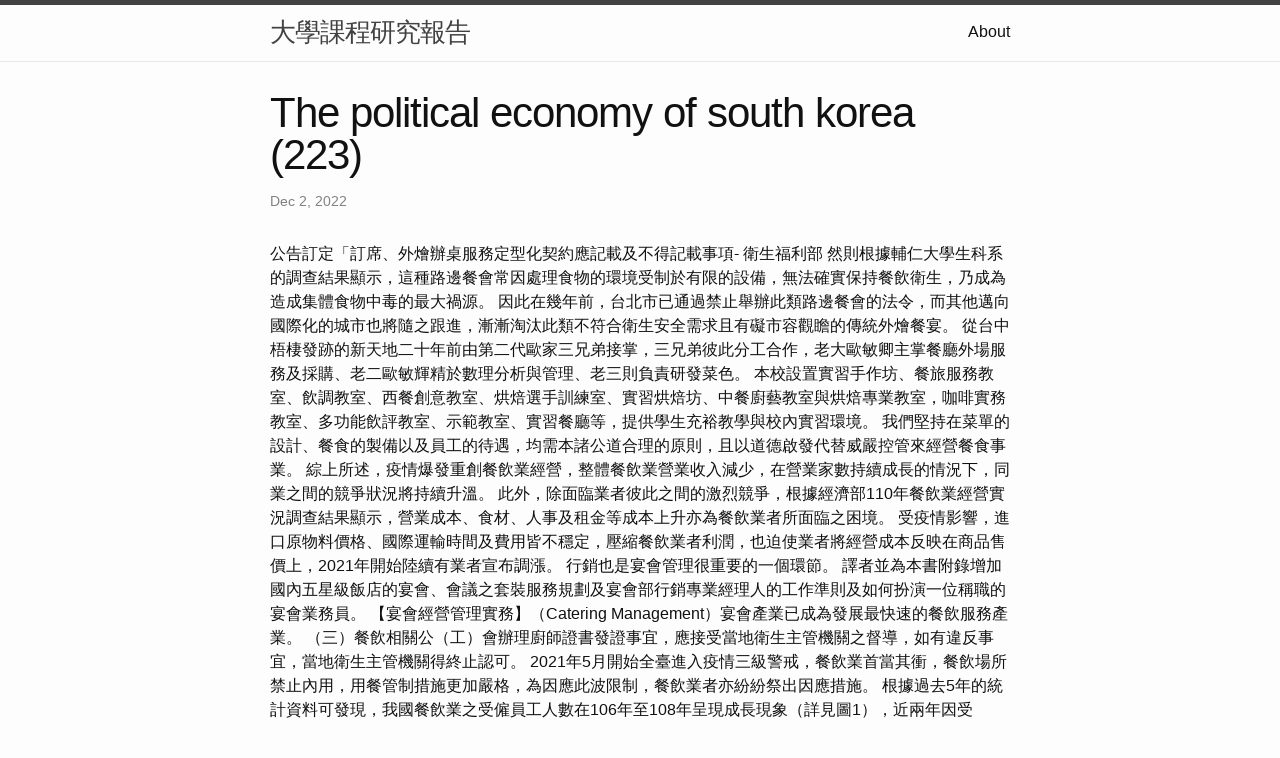

--- FILE ---
content_type: text/html
request_url: http://class111-9.s3-website-ap-northeast-1.amazonaws.com/research/The-Political-Economy-of-South-Korea-(223).html
body_size: 11536
content:
<!DOCTYPE html>
<html lang="en"><head>
  <meta charset="utf-8">
  <meta http-equiv="X-UA-Compatible" content="IE=edge">
  <meta name="viewport" content="width=device-width, initial-scale=1"><!-- Begin Jekyll SEO tag v2.8.0 -->
<title>The political economy of south korea (223) | 大學課程研究報告</title>
<meta name="generator" content="Jekyll v4.3.1" />
<meta property="og:title" content="The political economy of south korea (223)" />
<meta property="og:locale" content="en_US" />
<meta name="description" content="公告訂定「訂席、外燴辦桌服務定型化契約應記載及不得記載事項- 衛生福利部" />
<meta property="og:description" content="公告訂定「訂席、外燴辦桌服務定型化契約應記載及不得記載事項- 衛生福利部" />
<link rel="canonical" href="http://localhost:4000/research/The-Political-Economy-of-South-Korea-(223).html" />
<meta property="og:url" content="http://localhost:4000/research/The-Political-Economy-of-South-Korea-(223).html" />
<meta property="og:site_name" content="大學課程研究報告" />
<meta property="og:type" content="article" />
<meta property="article:published_time" content="2022-12-02T00:00:00+08:00" />
<meta name="twitter:card" content="summary" />
<meta property="twitter:title" content="The political economy of south korea (223)" />
<script type="application/ld+json">
{"@context":"https://schema.org","@type":"BlogPosting","dateModified":"2022-12-02T00:00:00+08:00","datePublished":"2022-12-02T00:00:00+08:00","description":"公告訂定「訂席、外燴辦桌服務定型化契約應記載及不得記載事項- 衛生福利部","headline":"The political economy of south korea (223)","mainEntityOfPage":{"@type":"WebPage","@id":"http://localhost:4000/research/The-Political-Economy-of-South-Korea-(223).html"},"url":"http://localhost:4000/research/The-Political-Economy-of-South-Korea-(223).html"}</script>
<!-- End Jekyll SEO tag -->
<link rel="stylesheet" href="/assets/main.css"><link type="application/atom+xml" rel="alternate" href="http://localhost:4000/feed.xml" title="大學課程研究報告" /></head>
<body><header class="site-header" role="banner">

  <div class="wrapper"><a class="site-title" rel="author" href="/">大學課程研究報告</a><nav class="site-nav">
        <input type="checkbox" id="nav-trigger" class="nav-trigger" />
        <label for="nav-trigger">
          <span class="menu-icon">
            <svg viewBox="0 0 18 15" width="18px" height="15px">
              <path d="M18,1.484c0,0.82-0.665,1.484-1.484,1.484H1.484C0.665,2.969,0,2.304,0,1.484l0,0C0,0.665,0.665,0,1.484,0 h15.032C17.335,0,18,0.665,18,1.484L18,1.484z M18,7.516C18,8.335,17.335,9,16.516,9H1.484C0.665,9,0,8.335,0,7.516l0,0 c0-0.82,0.665-1.484,1.484-1.484h15.032C17.335,6.031,18,6.696,18,7.516L18,7.516z M18,13.516C18,14.335,17.335,15,16.516,15H1.484 C0.665,15,0,14.335,0,13.516l0,0c0-0.82,0.665-1.483,1.484-1.483h15.032C17.335,12.031,18,12.695,18,13.516L18,13.516z"/>
            </svg>
          </span>
        </label>

        <div class="trigger"><a class="page-link" href="/about/">About</a></div>
      </nav></div>
</header>
<main class="page-content" aria-label="Content">
      <div class="wrapper">
        <article class="post h-entry" itemscope itemtype="http://schema.org/BlogPosting">

  <header class="post-header">
    <h1 class="post-title p-name" itemprop="name headline">The political economy of south korea (223)</h1>
    <p class="post-meta">
      <time class="dt-published" datetime="2022-12-02T00:00:00+08:00" itemprop="datePublished">Dec 2, 2022
      </time></p>
  </header>

  <div class="post-content e-content" itemprop="articleBody">
    公告訂定「訂席、外燴辦桌服務定型化契約應記載及不得記載事項-						衛生福利部

然則根據輔仁大學生科系的調查結果顯示，這種路邊餐會常因處理食物的環境受制於有限的設備，無法確實保持餐飲衛生，乃成為造成集體食物中毒的最大禍源。 因此在幾年前，台北市已通過禁止舉辦此類路邊餐會的法令，而其他邁向國際化的城市也將隨之跟進，漸漸淘汰此類不符合衛生安全需求且有礙市容觀瞻的傳統外燴餐宴。

從台中梧棲發跡的新天地二十年前由第二代歐家三兄弟接掌，三兄弟彼此分工合作，老大歐敏卿主掌餐廳外場服務及採購、老二歐敏輝精於數理分析與管理、老三則負責研發菜色。 本校設置實習手作坊、餐旅服務教室、飲調教室、西餐創意教室、烘焙選手訓練室、實習烘焙坊、中餐廚藝教室與烘焙專業教室，咖啡實務教室、多功能飲評教室、示範教室、實習餐廳等，提供學生充裕教學與校內實習環境。 我們堅持在菜單的設計、餐食的製備以及員工的待遇，均需本諸公道合理的原則，且以道德啟發代替威嚴控管來經營餐食事業。 綜上所述，疫情爆發重創餐飲業經營，整體餐飲業營業收入減少，在營業家數持續成長的情況下，同業之間的競爭狀況將持續升溫。 此外，除面臨業者彼此之間的激烈競爭，根據經濟部110年餐飲業經營實況調查結果顯示，營業成本、食材、人事及租金等成本上升亦為餐飲業者所面臨之困境。 受疫情影響，進口原物料價格、國際運輸時間及費用皆不穩定，壓縮餐飲業者利潤，也迫使業者將經營成本反映在商品售價上，2021年開始陸續有業者宣布調漲。

行銷也是宴會管理很重要的一個環節。 譯者並為本書附錄增加國內五星級飯店的宴會、會議之套裝服務規劃及宴會部行銷專業經理人的工作準則及如何扮演一位稱職的宴會業務員。 【宴會經營管理實務】（Catering Management）宴會產業已成為發展最快速的餐飲服務產業。

（三）餐飲相關公（工）會辦理廚師證書發證事宜，應接受當地衛生主管機關之督導，如有違反事宜，當地衛生主管機關得終止認可。 2021年5月開始全臺進入疫情三級警戒，餐飲業首當其衝，餐飲場所禁止內用，用餐管制措施更加嚴格，為因應此波限制，餐飲業者亦紛紛祭出因應措施。

根據過去5年的統計資料可發現，我國餐飲業之受僱員工人數在106年至108年呈現成長現象（詳見圖1），近兩年因受COVID-19疫情衝擊，109年首度出現負成長，109年及110年受僱員工人數大幅下降至39萬人左右。 本書由東海大學教授林万登老師及何如玉老師(美國德州理工大學餐旅管理研究所博士)翻譯，二人並曾分別任職於麥當勞、晶華、君悅、遠東、漢來、知本富野及遠航俱樂部等處經理人，工作經驗達十餘年。 中國飲食文化基金會會訊，7，頁28-35。 蔣經國：「這是一個充滿希望的大時代！」。 從甘藷籤到漢堡炸機─臺灣四十年來食的改變。

營收面：除賣現有產品外，如何增加衍生品（如饗食天堂外送蔬菜、肉品、水果），或發展Total Solution，價值鏈延伸除蔬菜、肉品、水果外，包含七天菜單與專業外送、顧客關懷（如雲品國際）。 發展訂閱制亦是可行方向，如乾杯企業推出月付3600元和牛訂閱制。 舞台佈置首重宴會主題之確認，畢竟主辦者舉行宴會往往有其特殊目的，而此一宴會目的便是宴會主題所在。 由於宴會主題通常用以做為舞台背板的設計背景，一確認宴會主題後，便有具體的設計方向。 因此宴會主題應力求明確，並根據主題，依顧客的預算創造出不同類型、不同風格、不同種類的舞台設計。 可以說一旦有好的宴會主題，舞台的製作便已然成功一半。 宴會廳營業額之預算編列和一般餐廳具若干差異，在估計每餐座位人數、周轉率以及每餐每人平均飲料和食物的消費價格之餘，尚需考量場地及器材之租金收入，將各項收入加總方為每月營收。

使用機能上的新穎性：舊產品新用途與舊產品新組合等。  您的瀏覽器不支援javascript功能，若網頁功能無法正常使用時，請開啟瀏覽器Javscript狀態。 <a href="http://course211.s3-website-us-east-1.amazonaws.com/">外燴</a>

展望後疫情時代，提供多元化服務，著重顧客服務體驗，並邁向數位轉型，將是搶佔先機、提升競爭力之關鍵。 宴會服務可以融入於旅館、餐廳、私人俱樂部、老人社區中心、豪華郵輪、國際會議中心、公司企業及各種型態的設施中。 獨立的宴會公司可提供公司內部場地或公司以外的其他場地作為宴會場地並提供餐飲服務，例如以拖船或飛機運送餐飲至傳統花園婚禮宴會場地等方式。 現在也有許多的住宅公寓設有臨時或永久 的設施及區域，可以作為晚宴或娛樂活 的場地。 「特殊宴會」則成為宴會服務產業很重要的一個領域，並且需要具備設計特殊的服務技巧的能力。

負責向顧客介紹商品特徵、品質與價格及示範操作方法，以協助顧客選擇。 負責在顧客成交後之包裝、收款、交付商品、開發票或收據。 負責在當天結束營業前，統計銷售情形、盤點貨品存量及撰寫當日業務報表。 必勝客誠徵兼職人員 1週前 時薪$176 ~ $216 桃園市龜山區 外場人員： 櫃檯服務、產品製作、外送、準備工作、清潔、打烊流程、值班幹部交代事項。 內場人員： 製作餐點、產品備貨、內場清潔、值班幹部交代事項。

不僅替宴會部門帶來豐厚營收，同時有助於飯店內其他餐廳的廣告宣傳，吸引顧客前往餐廳消費，甚至替飯店客房帶來住宿的商機。  因為就宴會本體而言，一次美好的宴會經驗可能令顧客印象深刻，增加日後到飯店內餐廳消費的頻率，甚至影響其將來在該宴會廳舉辦宴會的意願。 至於與飯店內其他部門配合方面，以國際會議為例，假使有一國際會議於宴會廳召開，其與會代表大部份便會住宿於該飯店客房，對客房部營收大有裨益。
  </div><a class="u-url" href="/research/The-Political-Economy-of-South-Korea-(223).html" hidden></a>
</article>

      </div>
    </main><footer class="site-footer h-card">
  <data class="u-url" href="/"></data>

  <div class="wrapper">

    <h2 class="footer-heading">大學課程研究報告</h2>

    <div class="footer-col-wrapper">
      <div class="footer-col footer-col-1">
        <ul class="contact-list">
          <li class="p-name">大學課程研究報告</li></ul>
      </div>

      <div class="footer-col footer-col-2"><ul class="social-media-list"></ul>
</div>

      <div class="footer-col footer-col-3">
        <p>中國文學是世界上最古老、最豐富的文學傳統之一，其文字歷史可追溯到商代（公元前 16 至 11 世紀）。 它涵蓋了廣泛的體裁，包括詩歌、散文、戲劇和小說，深受儒家、道家和佛教的影響。 一些最著名的中國文學作品包括《詩經》、《論語》、《道德經》和《西遊記》。 中國文化也深深植根於傳統，非常重視家庭和社區。 包括文學、繪畫和書法在內的藝術在中國文化中一直扮演著核心角色，並在今天繼續受到高度重視。</p>
      </div>
    </div>

  </div>

</footer>
</body>

</html>
